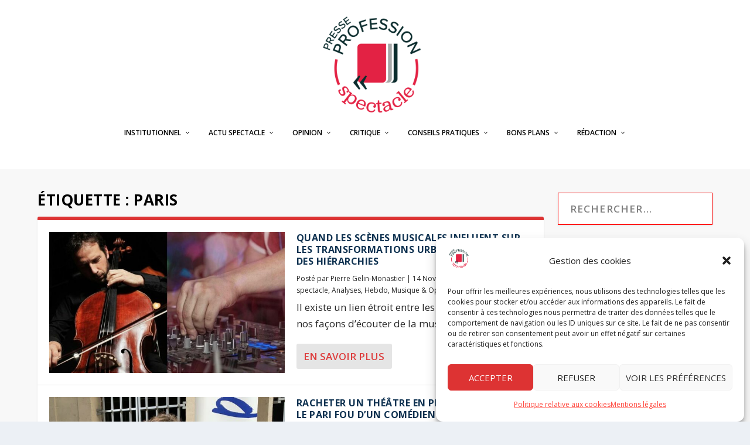

--- FILE ---
content_type: text/plain
request_url: https://www.google-analytics.com/j/collect?v=1&_v=j102&aip=1&a=1157293327&t=pageview&_s=1&dl=https%3A%2F%2Fwww.profession-spectacle.com%2Ftag%2Fparis%2F&ul=en-us%40posix&dt=Archives%20des%20Paris%20-%20Profession%20Spectacle&sr=1280x720&vp=1280x720&_u=YEBAAUABAAAAACAAI~&jid=153402526&gjid=1978381423&cid=1239150447.1766497416&tid=UA-114450165-1&_gid=180793825.1766497416&_r=1&_slc=1&gtm=45He5ca1n815N29584v830717248za200zd830717248&gcd=13l3l3l3l1l1&dma=0&tag_exp=103116026~103200004~104527907~104528501~104684208~104684211~105391253~115583767~115938466~115938468~116184927~116184929~116251938~116251940&z=318857717
body_size: -454
content:
2,cG-PRQY2WJ17Q